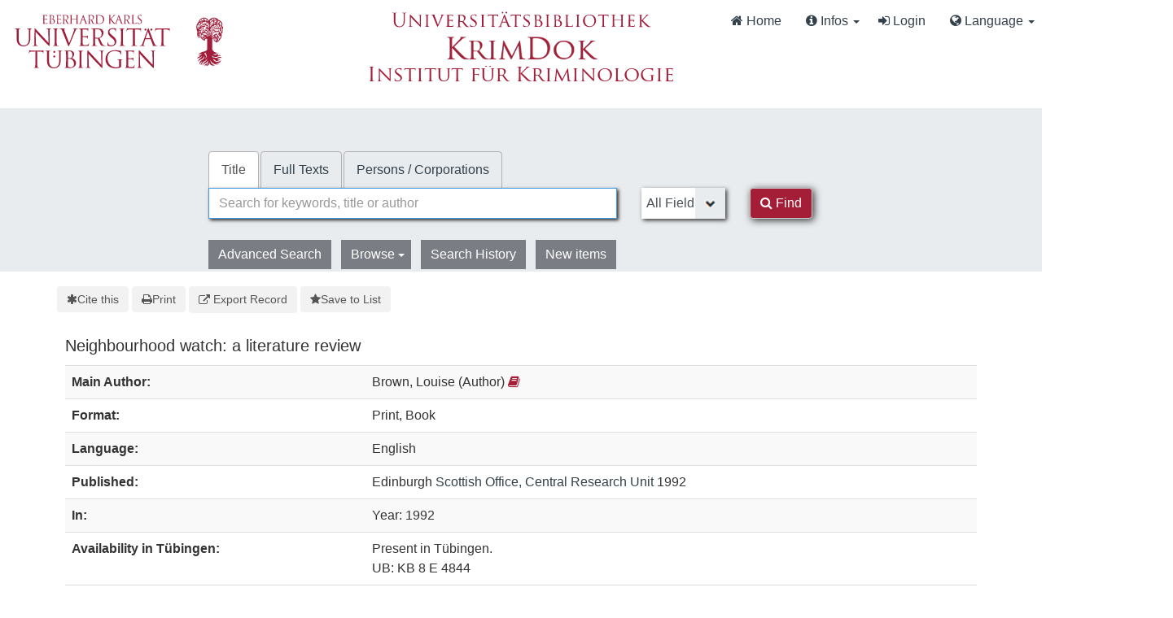

--- FILE ---
content_type: text/html; charset=UTF-8
request_url: https://krimdok.uni-tuebingen.de/Record/1616538368
body_size: 9182
content:
<!DOCTYPE html><html lang="en">
  <head>
        <meta http-equiv="X-UA-Compatible" content="IE=edge">
    <meta name="viewport" content="width=device-width,initial-scale=1.0">
    <meta http-equiv="Content-Type" content="text/html; charset=UTF-8">
<meta name="citation_author" content="Brown, Louise">
<meta name="citation_date" content="1992">
<meta name="citation_isbn" content="0748006117">
<meta name="citation_language" content="English">
<meta name="citation_publisher" content="Scottish Office, Central Research Unit">
<meta name="citation_title" content="Neighbourhood watch: a literature review">
<meta name="Generator" content="VuFind 10.2.1">    
    <title>Description: Neighbourhood watch :: KrimDok</title>        <link href="&#x2F;cache&#x2F;bbde60d52fc6c1a16a458a5aac707a6a.min.css" media="all" rel="stylesheet" type="text&#x2F;css">
<link href="&#x2F;themes&#x2F;bootstrap3&#x2F;css&#x2F;print.css" media="print" rel="stylesheet" type="text&#x2F;css">
<link href="&#x2F;Record&#x2F;1616538368&#x2F;RDF" rel="alternate" type="application&#x2F;rdf&#x2B;xml" title="RDF&#x20;Representation">
<link href="https&#x3A;&#x2F;&#x2F;krimdok.uni-tuebingen.de&#x2F;Record&#x2F;1616538368" rel="canonical">
<link href="&#x2F;themes&#x2F;krimdok2&#x2F;images&#x2F;krimdok-favicon.ico&#x3F;_&#x3D;1671185949" rel="icon" type="image&#x2F;x-icon">
<link href="&#x2F;Search&#x2F;OpenSearch&#x3F;method&#x3D;describe" rel="search" type="application&#x2F;opensearchdescription&#x2B;xml" title="Library&#x20;Catalog&#x20;Search">                <link href="&#x2F;cache&#x2F;bbde60d52fc6c1a16a458a5aac707a6a.min.css" media="all" rel="stylesheet" type="text&#x2F;css">
<link href="&#x2F;themes&#x2F;bootstrap3&#x2F;css&#x2F;print.css" media="print" rel="stylesheet" type="text&#x2F;css">
<link href="&#x2F;cache&#x2F;ef58e836cd5733037a3abe3e683b26ad.min.css" media="all" rel="stylesheet" type="text&#x2F;css">
<link href="&#x2F;Record&#x2F;1616538368&#x2F;RDF" rel="alternate" type="application&#x2F;rdf&#x2B;xml" title="RDF&#x20;Representation">
<link href="https&#x3A;&#x2F;&#x2F;krimdok.uni-tuebingen.de&#x2F;Record&#x2F;1616538368" rel="canonical">
<link href="&#x2F;themes&#x2F;krimdok2&#x2F;images&#x2F;krimdok-favicon.ico&#x3F;_&#x3D;1671185949" rel="icon" type="image&#x2F;x-icon">
<link href="&#x2F;Search&#x2F;OpenSearch&#x3F;method&#x3D;describe" rel="search" type="application&#x2F;opensearchdescription&#x2B;xml" title="Library&#x20;Catalog&#x20;Search">

<script  nonce="bbfN8IVTT&#x2F;CwMBlNQTbNjyjMeMHkjf0oPdYEHmhp&#x2B;2g&#x3D;">
    //<!--
    var userIsLoggedIn = false;
    //-->
</script>
<script  src="&#x2F;cache&#x2F;3f54b62b2e1f373bf25bb1c879377ce1.min.js" nonce="bbfN8IVTT&#x2F;CwMBlNQTbNjyjMeMHkjf0oPdYEHmhp&#x2B;2g&#x3D;"></script>
<script  nonce="bbfN8IVTT&#x2F;CwMBlNQTbNjyjMeMHkjf0oPdYEHmhp&#x2B;2g&#x3D;">
    //<!--
    VuFind.path = '';
VuFind.defaultSearchBackend = 'Solr';
VuFind.config.add({"sticky-elements":[],"sticky-children-classes":[],"item-status:load-batch-wise":"1","item-status:load-observable-only":"1"});
VuFind.addTranslations({"add_tag_success":"Tags Saved","bulk_email_success":"Your item(s) were emailed","bulk_limit_exceeded":"Selection of %%count%% items exceeds the limit of %%limit%% for this action. Please select fewer items.","bulk_noitems_advice":"No items were selected. Please click on a checkbox next to an item and try again.","bulk_save_success":"Your item(s) were saved successfully","clear_selection":"Clear Selection (%%count%%)","close":"close","collection_empty":"No items to display.","del_search_num":"Remove Search Group %%num%%","eol_ellipsis":"\u2026","error_occurred":"An error has occurred","go_to_list":"Go to List","hold_available":"Available for Pickup","less_ellipsis":"less\u2026","libphonenumber_invalid":"Phone number invalid","libphonenumber_invalidcountry":"Invalid country calling code","libphonenumber_invalidregion":"Invalid region code:","libphonenumber_notanumber":"The string supplied did not seem to be a phone number","libphonenumber_toolong":"The string supplied is too long to be a phone number","libphonenumber_tooshort":"The string supplied is too short to be a phone number","libphonenumber_tooshortidd":"Phone number too short after IDD","loading_ellipsis":"Loading\u2026","more_ellipsis":"more\u2026","no_description":"Description not available.","number_thousands_separator":",","sms_success":"Message sent.","toggle_dropdown":"Toggle Dropdown","No pickup locations available":"No pickup locations available","Phone number invalid":"Phone number invalid","Invalid country calling code":"Invalid country calling code","Invalid region code":"Invalid region code:","The string supplied did not seem to be a phone number":"The string supplied did not seem to be a phone number","The string supplied is too long to be a phone number":"The string supplied is too long to be a phone number","The string supplied is too short to be a phone number":"The string supplied is too short to be a phone number","Phone number too short after IDD":"Phone number too short after IDD","All Matches":"All Matches","No Matches":"No Matches","fulltext_wildcard_error":"Wildcard characters (?*) are not supported in full text search","hbz_info_text":"(Try %HBZ% for potential results for non-German institutions)"});
VuFind.addIcons({"spinner":"<span class=\"icon&#x20;icon--font&#x20;fa&#x20;fa-spinner&#x20;icon--spin\" role=\"img\" aria-hidden=\"true\"><\/span>","ui-dots-menu":"<span class=\"icon&#x20;icon--font&#x20;fa&#x20;fa-ellipsis-h\" role=\"img\" aria-hidden=\"true\"><\/span>","facet-checked":"<span class=\"icon&#x20;icon--font&#x20;fa&#x20;fa-check-square-o\" role=\"img\" aria-hidden=\"true\"><\/span>","facet-collapse":"<span class=\"icon&#x20;icon--font&#x20;fa&#x20;fa-caret-down\" role=\"img\" aria-hidden=\"true\"><\/span>","facet-exclude":"<span class=\"icon&#x20;icon--font&#x20;fa&#x20;fa-times\" role=\"img\" aria-hidden=\"true\"><\/span>","facet-expand":"<span class=\"icon&#x20;icon--font&#x20;fa&#x20;fa-caret-right\" role=\"img\" aria-hidden=\"true\"><\/span>","facet-noncollapsible":"<span class=\"icon&#x20;icon--font&#x20;fa&#x20;fa-none\" role=\"img\" aria-hidden=\"true\"><\/span>","facet-unchecked":"<span class=\"icon&#x20;icon--font&#x20;fa&#x20;fa-square-o\" role=\"img\" aria-hidden=\"true\"><\/span>","format-file":"<span class=\"icon&#x20;icon--font&#x20;fa&#x20;fa-file-o\" role=\"img\" aria-hidden=\"true\"><\/span>","format-folder":"<span class=\"icon&#x20;icon--font&#x20;fa&#x20;fa-folder\" role=\"img\" aria-hidden=\"true\"><\/span>","my-account":"<span class=\"icon&#x20;icon--font&#x20;fa&#x20;fa-user-circle-o\" role=\"img\" aria-hidden=\"true\"><\/span>","my-account-notification":"<span class=\"icon&#x20;icon--font&#x20;fa&#x20;fa-bell\" role=\"img\" aria-hidden=\"true\"><\/span>","my-account-warning":"<span class=\"icon&#x20;icon--font&#x20;fa&#x20;fa-exclamation-triangle\" role=\"img\" aria-hidden=\"true\"><\/span>","place-hold":"<span class=\"icon&#x20;icon--font&#x20;fa&#x20;fa-flag\" role=\"img\" aria-hidden=\"true\"><\/span>","place-ill-request":"<span class=\"icon&#x20;icon--font&#x20;fa&#x20;fa-exchange\" role=\"img\" aria-hidden=\"true\"><\/span>","place-storage-retrieval":"<span class=\"icon&#x20;icon--font&#x20;fa&#x20;fa-truck\" role=\"img\" aria-hidden=\"true\"><\/span>","status-available":"<span class=\"icon&#x20;icon--font&#x20;fa&#x20;fa-check\" role=\"img\" aria-hidden=\"true\"><\/span>","status-pending":"<span class=\"icon&#x20;icon--font&#x20;fa&#x20;fa-clock-o\" role=\"img\" aria-hidden=\"true\"><\/span>","status-ready":"<span class=\"icon&#x20;icon--font&#x20;fa&#x20;fa-bell\" role=\"img\" aria-hidden=\"true\"><\/span>","status-unavailable":"<span class=\"icon&#x20;icon--font&#x20;fa&#x20;fa-times\" role=\"img\" aria-hidden=\"true\"><\/span>","status-unknown":"<span class=\"icon&#x20;icon--font&#x20;fa&#x20;fa-circle\" role=\"img\" aria-hidden=\"true\"><\/span>","ui-failure":"<span class=\"icon&#x20;icon--font&#x20;fa&#x20;fa-times\" role=\"img\" aria-hidden=\"true\"><\/span>","ui-success":"<span class=\"icon&#x20;icon--font&#x20;fa&#x20;fa-check\" role=\"img\" aria-hidden=\"true\"><\/span>","truncate-less":"<span class=\"icon&#x20;icon--font&#x20;fa&#x20;fa-arrow-up\" role=\"img\" aria-hidden=\"true\"><\/span>","truncate-more":"<span class=\"icon&#x20;icon--font&#x20;fa&#x20;fa-arrow-down\" role=\"img\" aria-hidden=\"true\"><\/span>"});
VuFind.setCspNonce('bbfN8IVTT/CwMBlNQTbNjyjMeMHkjf0oPdYEHmhp+2g=');
VuFind.setCurrentSearchId(null);
VuFind.lightbox.parent = "https:\/\/krimdok.uni-tuebingen.de\/Record\/1616538368";
    //-->
</script>
<script  nonce="bbfN8IVTT&#x2F;CwMBlNQTbNjyjMeMHkjf0oPdYEHmhp&#x2B;2g&#x3D;">
    //<!--
    window.addEventListener('load', function() { VuFind.cookie.setupConsent({"consentDialog":{"autoClearCookies":true,"manageScriptTags":true,"hideFromBots":true,"cookie":{"name":"cc_cookie","path":"\/","expiresAfterDays":182,"sameSite":"Lax"},"revision":0,"guiOptions":{"consentModal":{"layout":"bar","position":"bottom center","transition":"slide"},"preferencesModal":{"layout":"box","transition":"none"}},"language":{"default":"en","autoDetect":false,"rtl":false,"translations":{"en":{"consentModal":{"title":"Information about cookies used on the site","description":"This site uses essential cookies to ensure its proper operation, and tracking cookies to understand how you interact with it. <a href=\"#\" data-cc=\"show-preferencesModal\">Cookie settings<\/a>.<br>{{revisionMessage}}","revisionMessage":"Your consent is requested because cookie categories have been updated.","acceptAllBtn":"Accept All Cookies","acceptNecessaryBtn":"Accept Only Essential Cookies"},"preferencesModal":{"title":"Cookie Settings","savePreferencesBtn":"Save Settings","acceptAllBtn":"Accept All Cookies","acceptNecessaryBtn":"Accept Only Essential Cookies","closeIconLabel":"close","flipButtons":false,"sections":[{"description":"Cookies used on the site are categorized based on their purpose. See below for description of each category as well as the option to accept or reject it. <a href=\"\/Content\/privacy\" target=\"_blank\">Privacy information for the site<\/a>."},{"title":"Essential Cookies","description":"The use of essential cookies cannot be disallowed. They are required for the site to work and improve the site's user friendliness.","linkedCategory":"essential","cookieTable":{"headers":{"name":"Name","domain":"Domain","desc":"Description","exp":"Expiration"},"body":[{"name":"cc_cookie","domain":"krimdok.uni-tuebingen.de","desc":"Used to store information about whether visitors have given consent or declined the use of cookie categories used on the site.","exp":" 182 days"},{"name":"cc_*","domain":"krimdok.uni-tuebingen.de","desc":"Used to store information about whether visitors have given consent or declined the use of cookie categories used on the site.","exp":" 182 days"},{"name":"language","domain":"krimdok.uni-tuebingen.de","desc":"Used to store the current user interface language.","exp":"End of Session"},{"name":"sidefacet-* (session storage)","domain":"krimdok.uni-tuebingen.de","desc":"Used to maintain facet expand\/collapse state.","exp":"End of Session"},{"name":"KRIMDOK_SESSION","domain":"krimdok.uni-tuebingen.de","desc":"Used to maintain user's session state.","exp":"End of Session"},{"name":"ui","domain":"krimdok.uni-tuebingen.de","desc":"Used to store the selected theme.","exp":"End of Session"},{"name":"vufind_cart, vufind_cart_src","domain":"krimdok.uni-tuebingen.de","desc":"Used to store the contents of the book bag.","exp":"End of Session"},{"name":"vufind_search_open (session storage)","domain":"krimdok.uni-tuebingen.de","desc":"Used to store open records in search results.","exp":"End of Session"}]}},{"title":"Analytics Cookies","description":"Analytics collected with these cookies is used for development of the site.","linkedCategory":"matomo","cookieTable":{"headers":{"name":"Name","domain":"Domain","desc":"Description","exp":"Expiration"},"body":[{"name":"_pk_id.*","domain":"krimdok.uni-tuebingen.de","desc":"Used for website statistics. Placed by Matomo to store a unique user ID.","exp":" 13 months"},{"name":"_pk_ref.*","domain":"krimdok.uni-tuebingen.de","desc":"Used for website statistics. Placed by Matomo to store referrer ID's.","exp":" 6 months"},{"name":"_pk_ses.*, _pk_cvar.*, _pk_hsr.*","domain":"krimdok.uni-tuebingen.de","desc":"Used for website statistics. Placed by Matomo to store a unique session ID.","exp":"End of Session"}]},"autoClear":{"cookies":[{"Name":"\/^_pk_\/"}]}}]}}}},"categories":{"essential":{"enabled":true,"readOnly":true},"matomo":{"enabled":false,"readOnly":false}}},"controlledVuFindServices":{"matomo":["matomo"]}}); });
    //-->
</script>  </head>
  <body class="template-dir-record template-name-view ">
    <header class="hidden-print">
      <div class="container-fluid px-0">
                <a class="sr-only sr-only-focusable" href="#content">Skip to content</a>
        <!--<div class="container-fluid bg-white">-->
    <div class="row">
        <div class="col-12">
            
            <!-- Begin section Navbar -->
            <nav class="navbar navbar-expand-lg navbar-light justify-content-between">

                <button type="button" class="navbar-toggle" data-toggle="collapse" data-target="#header-collapse" aria-controls="navbarSupportedContent" aria-expanded="false" aria-label="Toggle navigation">
                    <span class="sr-only">Toggle navigation</span>
                    <i class="fa fa-bars" aria-hidden="true"></i>
                </button>

                                <div class="collapse navbar-collapse" id="header-collapse">
                    <nav>
                        <div class="row">
                            <!-- Images for supporters (TueFind extension template)   -->
                            <div id="tuefind_logos" class="col-xs-12 col-md-8">
                            <!-- TueFind extension template -->
<div class="row">
    <div class="col-xs-12 col-md-6">
        <a target="blank" href="http://www.uni-tuebingen.de"><img src="/themes/tuefind/images/Logo_Universitaet_Tuebingen.svg?_=1699967393" alt="Universit&auml;t T&uuml;bingen" width="269" height="85" style="padding-top: 15px;"/></a>
    </div>
    <div class="col-xs-12 col-md-6">
        <div align="center" style="padding-top: 10px;">
            <a target="_blank" href="http://www.ub.uni-tuebingen.de/"><img src="/themes/tuefind/images/Logo_Universitaetsbibliothek_Tuebingen.svg?_=1699967393" alt="Universitätsbibliothek" width="320" height="30" /></a><br/>
            <a href="/"><img src="/themes/krimdok2/images/krimdok.png?_=1671185949" alt="KrimDok" width="195" height="40"/></a><br/>
            <a target="_blank" href="http://www.jura.uni-tuebingen.de/einrichtungen/ifk"><img src="/themes/krimdok2/images/ifk.png?_=1671185949" alt="Institut für Kriminologie" width="380" height="27"/></a>
        </div>
    </div>
</div>
                            </div>

                            <div class="col-xs-12 col-md-4">
                                <ul class="nav navbar-nav navbar-right flip ml-auto">

                                    <!-- Begin section Main Menu -->
                                    <!-- Home -->
                                    <li class="nav-item active">
                                        <a class="nav-link" href="/" >
                                            <i class="fa fa-home" aria-hidden="true"> </i>
                                            Home                                        </a>
                                    </li>

                                    <!-- TueFind extension template -->
                                    <!-- TueFind extension template -->
<!-- About -->
<li class="nav-item dropdown">
    <a class="nav-link dropdown-toggle" data-toggle="dropdown"  href="#" role="button" aria-haspopup="true" aria-expanded="false">
        <i class="fa fa-info-circle"> </i>
        Infos <span class="caret"></span>
    </a>
    <ul class="dropdown-menu" aria-labelledby="navbarDropdown">
        <li><a class="dropdown-item" href="/Help/Home?topic=search" data-lightbox>Search Tips</a></li>
        <li><a class="dropdown-item" href="/Content/faq">FAQs</a></li>
    </ul>
</li>

                                                                          <li class="logoutOptions hidden">
                                        <a href="/MyResearch/Home?redirect=0"><i id="account-icon" class="fa fa-user-circle" aria-hidden="true"></i> My Account</a>
                                      </li>
                                                                            <li class="logoutOptions hidden">
                                        <a href="/MyResearch/Logout" class="logout"><i class="fa fa-sign-out" aria-hidden="true"></i> Log Out</a>
                                      </li>
                                      <li id="loginOptions">
                                                                                  <a href="/MyResearch/UserLogin" data-lightbox><i class="fa fa-sign-in" aria-hidden="true"></i> Login</a>
                                                                              </li>
                                    
                                    
                                                                          <li class="language dropdown">
                                        <a href="#" class="dropdown-toggle" data-toggle="dropdown"><i class="fa fa-globe" aria-hidden="true"></i> Language <b class="caret"></b></a>
                                        <ul class="dropdown-menu">
                                                                                        <li class="active">
                                                                                                <a href="&#x2F;Record&#x2F;1616538368&#x3F;lng&#x3D;en" rel="nofollow">
                                                  English                                                </a>
                                              </li>
                                                                                        <li>
                                                                                                <a href="&#x2F;Record&#x2F;1616538368&#x3F;lng&#x3D;de" rel="nofollow">
                                                  Deutsch                                                </a>
                                              </li>
                                                                                        <li>
                                                                                                <a href="&#x2F;Record&#x2F;1616538368&#x3F;lng&#x3D;es" rel="nofollow">
                                                  Español                                                </a>
                                              </li>
                                                                                  </ul>
                                      </li>
                                    
                                <!-- End section Main Menu -->
                                </ul>
                            </div>
                        </div>
                    </nav>
                </div>
                        <!-- End section Navbar -->
        </nav>
    </div><!-- close col's -->
</div><!-- close row -->
<!--</div>--><!-- close container -->

<!--  Begin seachbox -->

<div class="row tf-row-home">
    <!--  Begin section searchbar -->
    <section class="section-home">
        <div class="panel-home">
            <script  nonce="bbfN8IVTT&#x2F;CwMBlNQTbNjyjMeMHkjf0oPdYEHmhp&#x2B;2g&#x3D;">
    //<!--
    TueFind2.ChangeSearchboxHeight();
    //-->
</script>            <div class="searchbox col-12 mx-auto">

                <!-- TueFind extension template -->
<div class="row title">
    <div class="col-xs-12" align="center">
        <a target="_blank" href="http://www.ub.uni-tuebingen.de/"><img src="/themes/tuefind/images/Logo_Universitaetsbibliothek_Tuebingen.svg?_=1699967393" alt="Universitätsbibliothek" /></a><br/>
        <a href="/"><img src="/themes/krimdok2/images/krimdok.png?_=1671185949" alt="KrimDok" height="40"/></a><br/>
        <a target="_blank" href="http://www.jura.uni-tuebingen.de/einrichtungen/ifk"><img src="/themes/krimdok2/images/ifk.png?_=1671185949" alt="Institut für Kriminologie"/></a>
    </div>
</div>

                <!-- Begin warnings -->
                                <!-- End warnings -->

                <div class="clearfix searchbox_home krimdok-search-block" role="search">
                                            <form id="searchForm" class="searchForm tuefind-event-searchForm-on-submit" method="get" action="/Search/Results" name="searchForm" autocomplete="off">
                              <ul class="nav nav-tabs tuefind-event-resetsearchhandlers" >
                      <li class="active">
            <a >Title</a>
          </li>
                              <li>
            <a href="&#x2F;Search2&#x2F;Home&#x3F;hiddenFilters&#x25;5B&#x25;5D&#x3D;has_fulltext&#x25;3A&#x25;221&#x25;22">Full Texts</a>
          </li>
                              <li>
            <a href="&#x2F;Authority&#x2F;Home">Persons / Corporations</a>
          </li>
                      <!-- TueFind: Disable custom search tab -->
      <!--<li class="active">
        <a>Custom Search</a>
      </li>
      -->
      </ul>
                              
                            <div class="form-group row">
                                <!-- Begin search input field -->
                                <div class="col-xs-12 col-sm-7 col-lg-8">
                                    <div class="input-group searchbar">
                                        <input id="searchForm_lookfor"
                                               class="form-control form-control-lg searchForm_lookfor form-control search-query autocomplete searcher:Solr"
                                               type="text" name="lookfor"
                                               value=""
                                                placeholder="Search for keywords, title or author"/>
                                                                                <span class="tf-clear-search-input-span krimdok-form" data-x-position="-5"><svg focusable="false" xmlns="http://www.w3.org/2000/svg" viewBox="0 0 24 24"><path d="M19 6.41L17.59 5 12 10.59 6.41 5 5 6.41 10.59 12 5 17.59 6.41 19 12 13.41 17.59 19 19 17.59 13.41 12z"></path></svg></span>
                                        <span class="input-group-addon">
                                            <i class="fa fa-search"></i>
                                        </span>
                                    </div>
                                </div>
                                <!-- End search input field -->

                                <!-- Begin search select -->
                                
                                <div class="col-xs-12 col-sm-3 col-lg-2 searchForm_select">
                                                                            <select id="searchForm_type" class="searchForm_type form-control" name="type" data-native-menu="false" aria-label="Search type">
                                                                                                                                                                                        <option value="AllFields">All Fields</option>
                                                                                                                                            <option value="Title">Title</option>
                                                                                                                                            <option value="Author">Author</option>
                                                                                                                                            <option value="Subject">Subject</option>
                                                                                                                                            <option value="TimeRangeBBox">Time ranges</option>
                                                                                                                                </select>
                                                                    </div>

                                <!-- Begin search button -->
                                <div class="col-xs-12 col-sm-2 col-lg-1">
                                    <button type="submit" class="btn btn-primary search-button"><i class="fa fa-search" aria-hidden="true"></i> Find</button>
                                </div>
                            </div>

                                                                                            <ul class="nav nav-pills">
    <li>
        <a href="/Search/Advanced"
           class="btn btn-link" role="button"
           rel="nofollow">Advanced Search</a>
    </li>

    <li class="dropdown">
        <a class="btn btn-light dropdown-toggle"
                type="button"
                id="dropdownMenuButton"
                data-toggle="dropdown"
                aria-haspopup="true"
                aria-expanded="false">
            Browse            <span class="caret"></span>
        </a>

        <ul class="dropdown-menu" aria-labelledby="dropdownMenuButton">
            <!-- IxTheo-specific keywordchainsearch is skipped here -->
            <li><a class="dropdown-item" href="/Browse/Home">Browse the Catalog</a></li>
            <li><a class="dropdown-item" href="/Alphabrowse/Home">Browse alphabetically</a></li>
        </ul>
    </li>

    <li>
        <a href="/Search/History"
           class="btn btn-light" role="button"
           rel="nofollow">Search History</a>
    </li>

    <li>
        <a href="/Search/NewItem"
           class="btn btn-light" role="button"
           rel="nofollow">New items</a>
    </li>
</ul>
                                                        
                                                                                                                                            
                        <input name="botprotect" class="botprotect" type="text"></input></form>
                        <script  nonce="bbfN8IVTT&#x2F;CwMBlNQTbNjyjMeMHkjf0oPdYEHmhp&#x2B;2g&#x3D;">
    //<!--
    TueFind.MoveCursorToEnd();
    //-->
</script>
                                                <!-- TueFind extension placeholder for additional content below searchbox -->

                    
                </div>
            </div><!-- close container -->
            <!--
            <div class="scroll-down" id="scroll-down">
                <a href="" id="scroll-down-button"><span></span></a>
            </div>
            -->
        </div><!-- close panel-home -->
                <!-- TueFind extension placeholder for additional content below searchbox -->
    </section>
</div>
<!-- End section searchbar -->
<!--  End seachbox -->

<!-- Begin header image -->
<!-- End header image -->
      </div>
    </header>
            <div class="container breadcrumb-wrapper hidden-print">
          <nav aria-label="breadcrumb" aria-label="Breadcrumbs">
            <ol class="breadcrumb">
              <li class="breadcrumb-item"><i class="fa fa-home" aria-hidden="true"></i> <a href="/">Home</a></li>
              <li class="active" aria-current="page"><a href="/Record/1616538368">Neighbourhood watch</a></li>             </ol>
          </nav>
        </div>
        <div class="container-fluid">
      <div class="row">
        <div class="col-12 px-0 pt-5 pb-5 justify-content-center">
          <div role="main" class="main template-dir-record template-name-view">
                                      <div id="content" class="container">
                

<nav class="record-nav">
  <ul class="action-toolbar" aria-label="Tools">
          <li role="none">
        <a class="cite-record toolbar-btn btn-type-cite" data-lightbox href="/Record/1616538368/Cite" rel="nofollow">
          <span class="icon icon--font fa fa-asterisk" role="img" aria-hidden="true"></span>
          Cite this        </a>
      </li>
    
    
    <!-- KrimDok: Disabled on purpose
    <li><a class="mail-record toolbar-btn btn-type-email" data-lightbox href="/Record/1616538368/Email" rel="nofollow">Email this</a></li>
    -->

    <li>
      <a class="print-record toolbar-btn btn-type-print" href="/Record/1616538368?print=1" rel="nofollow">
        <span class="icon icon--font fa fa-print" role="img" aria-hidden="true"></span>
        Print      </a>
    </li>

              <li role="none" class="dropdown">
        <a class="export-toggle toolbar-btn btn-type-export dropdown-toggle" data-toggle="dropdown" aria-haspopup="true" href="/Record/1616538368/Export" rel="nofollow" aria-expanded="false" aria-controls="export-options">
          <span class="icon icon--font fa fa-external-link" role="img" aria-hidden="true"></span>
          Export Record        </a>
        <ul class="dropdown-menu" id="export-options" role="menu">
                      <li role="none"><a href="&#x2F;Record&#x2F;1616538368&#x2F;Export?style=RefWorks" rel="nofollow" role="menuitem">Export to RefWorks</a></li>
                      <li role="none"><a target="EndNoteWebMain" href="&#x2F;Record&#x2F;1616538368&#x2F;Export?style=EndNoteWeb" rel="nofollow" role="menuitem">Export to EndNoteWeb</a></li>
                      <li role="none"><a href="&#x2F;Record&#x2F;1616538368&#x2F;Export?style=EndNote" rel="nofollow" role="menuitem">Export to EndNote</a></li>
                      <li role="none"><a href="&#x2F;Record&#x2F;1616538368&#x2F;Export?style=BibTeX" rel="nofollow" role="menuitem">Export to BibTeX</a></li>
                      <li role="none"><a href="&#x2F;Record&#x2F;1616538368&#x2F;Export?style=RIS" rel="nofollow" role="menuitem">Export to RIS (Citavi, Zotero, etc.)</a></li>
                      <li role="none"><a target="PPN_to_DA3Main" href="&#x2F;Record&#x2F;1616538368&#x2F;Export?style=PPN_to_DA3" rel="nofollow" role="menuitem">Export to PPN_to_DA3</a></li>
                  </ul>
      </li>
    
          <li role="none">
                  <a class="save-record toolbar-btn btn-type-save" data-lightbox href="/Record/1616538368/Save" rel="nofollow">
            <span class="icon icon--font fa fa-star" role="img" aria-hidden="true"></span>
            Save to List          </a>
              </li>
            
    <!-- TueFind: Publish button -->
      </ul>
</nav>

<!-- TueFind: Social Media buttons -->
<!-- KrimDok: Disabled on purpose -->

<div class="record sourceSolr">
    <div class="mainbody left solo">
    <input type="hidden" value="1616538368" class="hiddenId">
    <input type="hidden" value="Solr" class="hiddenSource">
        <div class="media" vocab="http://schema.org/" resource="#record" typeof="Book">
      <div class="media-body">

        <h3 property="name">Neighbourhood watch: a literature review</h3>

    
    
    
              
        
                <div class="savedLists">
        <strong>Saved in:</strong>
        <a href="/MyResearch/Favorites" data-lightbox class="tf-favoritesListModal tf-d-none">&nbsp;</a>
      </div>
    
          <table class="table table-striped">
    <caption class="sr-only">Bibliographic Details</caption>
          <tr><th>Main Author:</th><td><span class="author-data" property="author" typeof="Person">
      <span property="name">
                Brown, Louise</span>
      <span class="author-property-role">(Author)</span>
                                <a href="/Author/Home?author=Brown,%20Louise" rel="nofollow"><i class="fa fa-book" aria-hidden="true" title="Show all titles for this author"></i></a></span></td></tr>
          <tr><th>Format:</th><td>        <span class="format iconlabel print">Print</span>
              <span class="format iconlabel book">Book</span>
      </td></tr>
          <tr><th>Language:</th><td>English</td></tr>
          <tr><th>Published:</th><td><span property="publisher" typeof="Organization">
        <span property="location">Edinburgh</span>
          <a property="name" href="/Search/Results?type=Publisher&lookfor=Scottish%20Office,%20Central%20Research%20Unit" rel="nofollow">Scottish Office, Central Research Unit</a>
    </span>
        <span property="datePublished">1992</span>
    <br></td></tr>
          <tr><th>In:</th><td>Year: 1992</td></tr>
          <tr><th>Availability in Tübingen:</th><td>Present in Tübingen.<br>UB: KB 8 E 4844<br></td></tr>
          <tr><th>Check availability:</th><td><a href="http://openurlgw.hbz-nrw.de/gw?isbn=0-7480-0611-7"><i class="fa fa-external-link"></i> HBZ Gateway</a>
<script  nonce="bbfN8IVTT&#x2F;CwMBlNQTbNjyjMeMHkjf0oPdYEHmhp&#x2B;2g&#x3D;">
    //<!--
    TueFind.RemoveHBZIfJOPPresent();
    //-->
</script></td></tr>
          <tr><th>Subito Delivery Service:</th><td><a target="_blank" href="http://www.subito-doc.de/preorder/?BI=KRIMDOK&SB=0748006117"><i class="fa fa-external-link"></i> Order now.</a></td></tr>
          <tr><th>Keywords:</th><td><div class="truncate-subjects" data-truncate="&#x7B;&quot;rows&quot;&#x3A;9223372036854775807,&quot;top-toggle&quot;&#x3A;30&#x7D;">
      <div class="subject-line" property="keywords">
                                    <a title="Neighborhood&#x20;watch&#x20;programs" href="/Search/Results?lookfor=Neighborhood+watch+programs&amp;type=Subject
" rel="nofollow">Neighborhood watch programs</a>
               &gt;                 <a title="Neighborhood&#x20;watch&#x20;programs&#x20;Scotland" href="/Search/Results?lookfor=Neighborhood+watch+programs+Scotland&amp;type=Subject
" rel="nofollow">Scotland</a>
          </div>
  </div></td></tr>
      </table>
      </div>
</div>

          <a id="tabnav"></a>
      <div class="record-tabs">
        <ul class="nav nav-tabs" role="tablist">
                                  <li role="presentation" id="record-tab-description" class="record-tab description active initiallyActive" data-tab="description">
              <a role="tab" href="&#x2F;Record&#x2F;1616538368&#x2F;Description#tabnav" data-bs-target=".tab-pane.description" data-lightbox-ignore rel="nofollow">
                Description              </a>
            </li>
                                  <li role="presentation" id="record-tab-details" class="record-tab details" data-tab="details">
              <a role="tab" href="&#x2F;Record&#x2F;1616538368&#x2F;Details#tabnav" data-bs-target=".tab-pane.details" data-lightbox-ignore rel="nofollow">
                Staff View              </a>
            </li>
                  </ul>

        <div class="tab-content">
                      <div role="tabpanel" class="tab-pane active description-tab" aria-labelledby="record-tab-description">
              <table class="table table-striped">
  <caption class="sr-only">Description</caption>
            <tr><th>Physical Description:</th><td>IV, 48 S.</td></tr>
          <tr><th>ISBN:</th><td><span property="isbn">0-7480-0611-7</span></td></tr>
      </table>
            </div>
                  </div>
      </div>
    
    <span class="Z3988" aria-hidden="true" title="url_ver&#x3D;Z39.88-2004&amp;ctx_ver&#x3D;Z39.88-2004&amp;ctx_enc&#x3D;info&#x25;3Aofi&#x25;2Fenc&#x25;3AUTF-8&amp;rfr_id&#x3D;info&#x25;3Asid&#x25;2Fvufind.svn.sourceforge.net&#x25;3Agenerator&amp;rft.title&#x3D;Neighbourhood&#x2B;watch&#x25;3A&#x2B;a&#x2B;literature&#x2B;review&amp;rft.date&#x3D;1992&amp;rft_val_fmt&#x3D;info&#x25;3Aofi&#x25;2Ffmt&#x25;3Akev&#x25;3Amtx&#x25;3Abook&amp;rft.genre&#x3D;book&amp;rft.btitle&#x3D;Neighbourhood&#x2B;watch&#x25;3A&#x2B;a&#x2B;literature&#x2B;review&amp;rft.series&#x3D;Central&#x2B;Research&#x2B;Unit&#x2B;papers&amp;rft.au&#x3D;Brown&#x25;2C&#x2B;Louise&amp;rft.pub&#x3D;Scottish&#x2B;Office&#x25;2C&#x2B;Central&#x2B;Research&#x2B;Unit&amp;rft.place&#x3D;Edinburgh&amp;rft.edition&#x3D;&amp;rft.isbn&#x3D;0748006117"></span>  </div>

  </div>
<script  nonce="bbfN8IVTT&#x2F;CwMBlNQTbNjyjMeMHkjf0oPdYEHmhp&#x2B;2g&#x3D;">
    //<!--
    $(document).ready(recordDocReady);
    //-->
</script>              </div>
                      </div>
        </div>
      </div>
    </div>
    <div class="rb-panel-home panel-home panels-home hidden-print">
  <div class="">
    <div class="container" id="footer-bottom">
    <div class="row row-eq-height">
        <div class="col-xs-12 col-md-3 copyright">
            &copy; 2026 Tübingen University Library
        </div>
        <div class="col-xs-12 col-md-3 ">
            &nbsp;Sponsored by<br/><a target="_blank" href="http://www.dfg.de"><img src="/themes/tuefind2/images/dfg_logo_schwarz.png?_=1671185949" alt="DFG" width="250" height="44" /></a>
        </div>
        <div class="col-xs-12 col-md-6 footer-menu">
            <div class="row">
                <div class="col-md-8" style="margin-right: 0; padding-right: 0; text-align: end;">
                    <ul class="footer-menu">
                        <li><a href="/Content/contact">Contact</a></li>
                        <li><a href="/Content/Impressum">Imprint</a></li>
                        <li><a target="_blank" href="/Content/privacy">Privacy statement</a></li>
                    </ul>
                </div>
                <div class="col-md-4">
                    <span style="margin-bottom: 8px; display: block;">Social Media</span>
                    <a target="_blank" href="https://bsky.app/profile/krimdok.bsky.social"><img src="/themes/tuefind/images/bluesky.svg?_=1714985970" height="30" alt="Bluesky"></a>
                    <a target="_blank" href="https://mastodon.social/@KrimDok"><img src="/themes/tuefind/images/mastodon.svg?_=1699967393" height="30" alt="Mastodon"></a>
                </div>
            </div>
        </div>
    </div>
</div>
  </div>
  <a href="/Feedback/Home" data-lightbox="">
    <button id="tf-button-footer-feedback" class="btn float-left btn-outline-primary mx-1">
      Feedback    </button>
  </a>
  <button id="tf-button-footer-back-to-top" class="btn float-right btn-outline-primary mx-5"
          data-toggle="tooltip" data-placement="left" title="Go to top">
    <i class="fa fa-chevron-up"> </i>
  </button>
</div>    <!-- MODAL IN CASE WE NEED ONE -->
    <div id="modal" class="modal fade hidden-print" tabindex="-1" role="dialog" aria-hidden="true">
      <div class="modal-dialog">
        <div class="modal-content">
          <button type="button" class="close" data-dismiss="modal" aria-label="Close">
            <span class="icon&#x20;icon--font&#x20;fa&#x20;fa-times" role="img" aria-hidden="true"></span>          </button>
          <div class="modal-body"></div>
        </div>
      </div>
    </div>
    <div class="vufind-offcanvas-overlay" data-toggle="vufind-offcanvas"></div>
    <script  nonce="bbfN8IVTT&#x2F;CwMBlNQTbNjyjMeMHkjf0oPdYEHmhp&#x2B;2g&#x3D;">
    //<!--
    var _paq = window._paq = window._paq || [];
_paq.push(['enableLinkTracking']);
_paq.push(['setCustomUrl', 'https\x3A\x2F\x2Fkrimdok.uni\x2Dtuebingen.de\x2FRecord\x2F1616538368']);
_paq.push(['requireCookieConsent']);
_paq.push(['deleteCustomVariables','page']);
_paq.push(['setCustomVariable',1,'Context','page','page']);
_paq.push(['setCustomVariable',2,'RecordFormat','Book','page']);
_paq.push(['setCustomVariable',3,'RecordData','1616538368\x7CBrown,\x20Louise\x7CNeighbourhood\x20watch','page']);
_paq.push(['setCustomVariable',4,'RecordInstitution','Universit\u00E4tsbibliothek\x20T\u00FCbingen','page']);
_paq.push(['setCustomVariable',5,'isLoggedIn','false','page']);
var title = null;
_paq.push(['trackPageView', title, {}]);
(function() {
  var d=document;
  if (!d.getElementById('_matomo_js_script')) {
    _paq.push(['setTrackerUrl', 'https\x3A\x2F\x2Fvitruv.uni\x2Dtuebingen.de\x2Fpiwik\x2Fmatomo.php']);
    _paq.push(['setSiteId', 17]);
    var g=d.createElement('script'), s=d.getElementsByTagName('script')[0];
    g.async=true; g.src='https\x3A\x2F\x2Fvitruv.uni\x2Dtuebingen.de\x2Fpiwik\x2Fmatomo.js';
    g.id = '_matomo_js_script';
    s.parentNode.insertBefore(g,s);
  }
})();

    //-->
</script>    
      </body>
</html>
